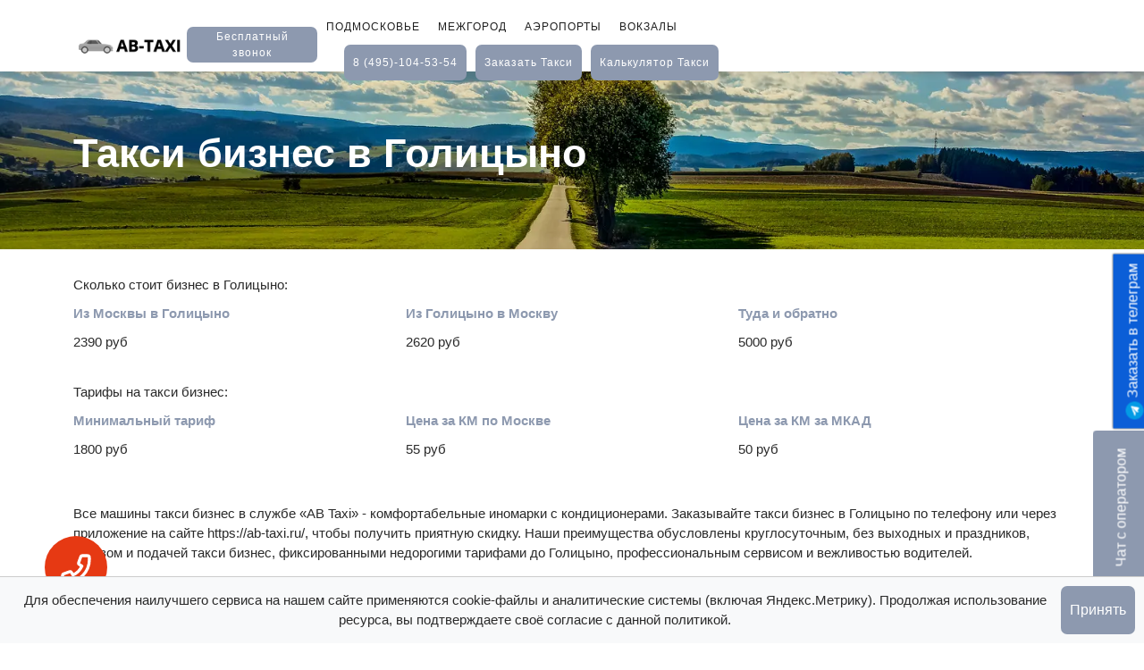

--- FILE ---
content_type: text/html; charset=UTF-8
request_url: https://ab-taxi.ru/golicyno/biznes
body_size: 11848
content:

<!DOCTYPE html>
<html lang="ru">

<head>

  <meta charset="UTF-8">
  <meta name="viewport" content="width=device-width, initial-scale=1, shrink-to-fit=no">
    <link rel="canonical" href="https://ab-taxi.ru/golicyno/biznes"/>
  <link rel="icon" type="image/x-icon" href="/favicon.ico">
   
   
  <title>Тарифы бизнес – такси Голицыно</title>
  <meta name="description"
        content="Сколько стоит такси бизнес до Голицыно  – фиксированные тарифы, заказать бизнес в Голицыно  по фиксированной цене.">

  <!-- Bootstrap core CSS -->
  <link href="/vendor/bootstrap/css/bootstrap.min.css" rel="stylesheet">

  <!-- Additional CSS Files -->
  <link rel="stylesheet" href="/assets/css/fontawesome.min.css">
  <link rel="stylesheet" href="/assets/css/templatemo-plot-listing.min.css">
  <link rel="stylesheet" href="/assets/css/animated.min.css">
  <link rel="stylesheet" href="/assets/css/owl.min.css">

  


</head>

<body>

<!-- ***** Preloader Start ***** -->
 
<!-- ***** Preloader End ***** -->

<!-- ***** Header Area Start ***** -->
<header class="header-area header-sticky wow slideInDown background-header" data-wow-duration="0.75s"
        data-wow-delay="0s">
  <div class="container">
    <div class="row">
      <div class="col-12">
        <nav class="main-nav">
          <!-- ***** Logo Start ***** -->
          <a href="/" class="logo order1">
          </a>
          <button class="free-call" onclick="login()">Бесплатный звонок</button>
          <!-- ***** Logo End ***** -->
          <!-- ***** Menu Start ***** -->
          <ul class="nav">
            <li><a href="/podmoskovie" >Подмосковье</a></li>
            <li><a href="/mezhgorod" >Межгород</a></li>
            <li><a href="/aeroport" >Аэропорты</a></li>
            <li><a href="/vokzal" >Вокзалы</a></li>
            <!-- <li><a href="/pansionat.php">Пансионаты</a></li> -->
            <li style="display: flex;">
              <div class="main-white-button"><a href="tel:84951045354">8 (495)-104-53-54</a></div>


							                <div class="main-white-button"><a id="taxiOrder" href="#">заказать такси</a></div>
							              <div class="main-white-button"><a href="/kalkulyator">калькулятор такси</a></div>

              <!-- <div class="main-white-button" style="margin-bottom: 10px"><a href="#">скачать приложение</a></div> -->
            </li>
          </ul>

          <div class="main-white-button mobile order3"><a href="tel:84951045354"><span>8 (495)-104-53-54</span></a></div>

          <a class="menu-trigger order2">
            <span>Menu</span>
          </a>

          <a class="mobile-show  order6" id="taxiOrder2"><img loading="lazy" src="/assets/images/online.png" width="26" alt=""> <span>расчет <br> онлайн</span></a>
          <a class="mobile-show order5" href=" /app"><img loading="lazy" src="assets/images/app.png" width="26" alt=""> <span>скачать <br> ab-taxi</span></a>
          <a class="mobile-show order4" id="taxiOrder3"> <span>Заказать такси</span></a>


					            <div class="main-white-button mobile"><a id="taxiOrder2" href="#">заказать такси</a></div>
					

          <!-- ***** Menu End ***** -->
        </nav>
      </div>
    </div>
  </div>
</header><!-- ***** Header Area End ***** -->

<div class="page-heading">
  <div class="container">
    <div class="row">
      <div class="col-lg-8">
        <div class="top-text header-text">
          <h1>Такси бизнес в Голицыно</h1>
          <!-- <h6>Мы предлагаем современное такси в область с фиксированной стоимостью поездки. Вы платите ровно ту сумму, которую озвучил вам диспетчер, без наценок за время в пробках и на светофорах!</h6> -->
        </div>
      </div>
    </div>
  </div>
</div>

<main>


  <section class="prices my-4">
    <div class="container">
      <p>Сколько стоит бизнес в Голицыно:</p>

      <div class="prices-list">
        <div class="prices-list-item">
          <p class="first"><a href="/moscow/golicyno">Из Москвы в Голицыно</a></p>
          <p class="second">2390 руб</p>
        </div>
        <div class="prices-list-item">
          <p class="first"><a href="/golicyno/moscow">Из Голицыно в Москву</a></p>
          <p class="second">2620 руб</p>
        </div>
        <div class="prices-list-item">
          <p class="first"><a href="" style="cursor: default;">Туда и обратно</a></p>
          <p class="second">5000 руб</p>
        </div>
      </div>

    </div>
  </section>


  <section class="prices my-4">
    <div class="container">
      <p>Тарифы на такси бизнес:</p>

      <div class="prices-list">
        <div class="prices-list-item">
          <p class="first"><a href="" style="cursor: default;">Минимальный тариф</a></p>
          <p class="second">1800 руб</p>
        </div>
        <div class="prices-list-item">
          <p class="first"><a href="" style="cursor: default;">Цена за КМ по Москве</a></p>
          <p class="second">55 руб</p>
        </div>
        <div class="prices-list-item">
          <p class="first"><a href="" style="cursor: default;">Цена за КМ за МКАД</a></p>
          <p class="second">50 руб</p>
        </div>
      </div>

    </div>
  </section>


  <section>
    <div class="container">
      <p>Все машины такси бизнес в службе «AB Taxi» - комфортабельные иномарки с кондиционерами.
        Заказывайте такси бизнес в Голицыно по телефону или через приложение на сайте
        https://ab-taxi.ru/, чтобы получить приятную скидку. Наши преимущества обусловлены круглосуточным, без выходных
        и праздников, заказом и подачей такси бизнес, фиксированными недорогими тарифами
        до Голицыно, профессиональным сервисом и вежливостью водителей.</p>
      <p>Такси бизнес в Голицыно недорого можно заказать в нашей компании «АБ такси»,
        ведь мы радуем широким парком автомобилей, выгодными условиями, недорогими ценами. Такси является незаменимым в
        мегаполисе, ведь это отличный способ добраться до нужного места в Голицыно. Общественный транспорт не
        часто оправдывает ожидания, так как часто опаздывает, уровень комфорта не отвечает стоимости. Гораздо чаще лучше
        заказать такси бизнес, которое быстро доставит вас до нужного места. Если конечный пункт
        - Голицыно, мы возьмем оплату только за километраж, получив вашу заявку. Стоимость обратного маршрута
        будет дешевле на 50%.</p>
    </div>
  </section>


  

  <section>
    <div class="container">
      <h2>Другие типы авто и города назначения:</h2>
      <p>См. бизнес для других городов</p>
      <div class="combo my-3">
        <div class='main-white-button'><a href='/gazoprovodsk/biznes'><span>такси бизнес до Газопроводска</span></a></div><div class='main-white-button'><a href='/shakhovskaya/biznes'><span>такси бизнес до Шаховской</span></a></div><div class='main-white-button'><a href='/borodino/biznes'><span>такси бизнес до Бородино</span></a></div>      </div>

      <p>В Голицыно другие типы трансферов</p>

      <div class="combo d-grid my-3">
                              <div class="main-white-button">
              <a
                  href="/golicyno/komfort"><span>Голицыно заказать Комфорт</span></a>
            </div>
                                        <div class="main-white-button">
              <a
                  href="/golicyno/universal"><span>Голицыно заказать Универсал</span></a>
            </div>
                            
                                        <div class="main-white-button">
              <a
                  href="/golicyno/miniven-5-6"><span>Голицыно заказать Минивэн на 5-6 человек</span></a>
            </div>
                                        <div class="main-white-button">
              <a
                  href="/golicyno/miniven-7-8"><span>Голицыно заказать Минивэн на 7-8 человек</span></a>
            </div>
                                        <div class="main-white-button">
              <a
                  href="/golicyno/mikroavtobus"><span>Голицыно заказать Микроавтобус 9-20 человек</span></a>
            </div>
                  
      </div>

    </div>
  </section>

  <section>
    <div class="container">
      <h2>Примеры наших автомобилей</h2>
              <div class="cars-images">
          <div><img loading="lazy" src="/assets/images/biznes1.jpg" alt=""></div>
          <div><img loading="lazy" src="/assets/images/biznes2.jpg" alt=""></div>
          <div><img loading="lazy" src="/assets/images/biznes3.jpg" alt=""></div>
        </div>
      
    </div>
  </section>


</main>


<footer>
  <div class="container">
    <div class="row">
      <div class="col-lg-3">
        <div class="about">
          <div class="logo">
            <img loading="lazy" src="/assets/images/logo-new.png" alt="AB-TAXI">
          </div>
          <p>
            Недорогие междугородние поездки от места до места - такси по фиксированному тарифу от 34 руб/км.
          </p>
          <div class="g-play">
            <a class="mobile-show"
               src=" /app"><img loading="lazy"
                                                                                            src="assets/images/app.png"
                                                                                            width="26"
                                                                                            alt=""> <span>скачать <br> ab-taxi</span></a>
          </div>
          <!-- <p>If you consider that <a rel="nofollow" href="https://templatemo.com/tm-564-plot-listing" target="_parent">Plot Listing template</a> is useful for your website, please <a rel="nofollow" href="https://www.paypal.me/templatemo" target="_blank">support us</a> a little via PayPal.</p> -->
        </div>
      </div>
      <div class="col-lg-5">
          
        <div class="helpful-links">
          <h4>О нас</h4>
          <div class="row">
            <div class="col-lg-6 col-sm-6">
              <ul>
                <li><a href="/o-kompanii">О компании</a></li>
                <li><a href="/otzyvy">Отзывы</a></li>
                <li><a href="/vopros-otvet">Вопрос-ответ</a></li>
                <li><a href="/korporativnoe-taksi">Корпоративное такси</a></li>
                <li><a href="/miniven">Аренда минивэна</a></li>
                <li><a href="/mikroavtobus">Аренда&nbsp;микроавтобуса</a></li>
                <li><a href="/articles">Статьи о такси</a></li>
              </ul>
            </div>
            <div class="col-lg-6">
              <ul>
                <li><a href="/za-gorod">За город</a></li>
                <li><a href="/na-dachu">На дачу</a></li>
                <li><a href="/pansionaty">Пансионаты</a></li>
                <li><a href="/universal">Такси универсал</a></li>
                <li><a href="/biznes">Такси бизнес-класс</a></li>
                <li><a href="/komfort">Такси комфорт-класс</a></li>
                <li><a href="/ko-vremeni">Заказать такси ко времени</a></li>
                <li><a href="/prikurit-avto/moscow">Прикурить авто Москва</a></li>
              </ul>
            </div>
          </div>
        </div>
      </div>
      <div class="col-lg-4">
        <div class="contact-us">
          <h4>Контакты</h4>
          <div class="row">
            <div class="col-lg-12">
              Ленинградское шоссе, 16а стр. 2.
            </div>
          </div>
          <div class="row">
            <div class="col-lg-6">
              <a href="tel:84951045354">8 (495)-104-53-54</a>
            </div>
          </div>
          <div class="row">
            <div class="col-lg-6">
              korp<img loading="lazy" src="/assets/images/socialemail.png" width="15" alt="">ab-taxi.ru
            </div>
          </div>
          <div class="row">
            <div class="col-lg-6">
              <a href="https://vk.com/abtaxi" target="_blank"><img loading="lazy"
                                                                   src="/assets/images/vk.png" width="15"
                                                                   alt=""></a>
              <a href="http://t.me/AB_Taxi_Bot" target="_blank"><img loading="lazy"
                                                                     src="/assets/images/telegram.png"
                                                                     width="15" alt=""></a>
            </div>
          </div>

        </div>
      </div>
      <div class="col-lg-12">
        <div class="sub-footer">
          <p>Copyright © 2022-2026 AB-TAXI.</p>
        </div>
      </div>
    </div>
  </div>
</footer>

<div id="consent-popup" class="consent-modal">
    <p>Для обеспечения наилучшего сервиса на нашем сайте применяются cookie-файлы и аналитические системы (включая Яндекс.Метрику). Продолжая использование ресурса, вы подтверждаете своё согласие с данной политикой.</p>
    <button class="main-white-button" onclick="acceptConsent()">Принять</button>
</div>

<style>
    .consent-modal {

        position: fixed;
        bottom: 0;
        left: 0;
        right: 0;
        background-color: #f8f9fa;
        padding: 10px;
        text-align: center;
        border-top: 1px solid #ccc;
        display: none;
        z-index: 9999999999;
        flex-direction: row;
        justify-content: center;
    }

    .consent-modal button {
        margin-left: auto;
        margin-right: auto;
        padding: 10px;
        background-color: #8d99af;
        color: #fff !important;
        border-radius: 7px;
        border: none;
    }
</style>

<script>
    window.onload = function() {
        if (!localStorage.getItem('consentAccepted')) {
            document.getElementById('consent-popup').style.display = 'flex';
        }
    };

    function acceptConsent() {
        localStorage.setItem('consentAccepted', true);
        document.getElementById('consent-popup').style.display = 'none';
    }
</script>

<script type="text/javascript">
    (function () {
        'use strict';

        // Флаг, что Метрика уже загрузилась.
        let loadedMetrica = false,
            // Ваш идентификатор сайта в Яндекс.Метрика.
            metricaId = 88929817,
            // Переменная для хранения таймера.
            timerId;

        // Для бота Яндекса грузим Метрику сразу без "отложки",
        // чтобы в панели Метрики были зелёные кружочки
        // при проверке корректности установки счётчика.
        if (navigator.userAgent.indexOf('YandexMetrika') > -1) {
            loadMetrica();
        } else {
            // Подключаем Метрику, если юзер начал скроллить.
            window.addEventListener('scroll', loadMetrica, {passive: true});

            // Подключаем Метрику, если юзер коснулся экрана.
            window.addEventListener('touchstart', loadMetrica);

            // Подключаем Метрику, если юзер дернул мышкой.
            document.addEventListener('mouseenter', loadMetrica);

            // Подключаем Метрику, если юзер кликнул мышкой.
            document.addEventListener('click', loadMetrica);

            // Подключаем Метрику при полной загрузке DOM дерева,
            // с "отложкой" в 1 секунду через setTimeout,
            // если пользователь ничего вообще не делал (фоллбэк).
            document.addEventListener('DOMContentLoaded', loadFallback);
        }

        function loadFallback() {
            timerId = setTimeout(loadMetrica, 1000);
        }

        function loadMetrica(e) {

            // Пишем отладку в консоль браузера.
            if (e && e.type) {
                console.log(e.type);
            } else {
                console.log('DOMContentLoaded');
            }

            // Если флаг загрузки Метрики отмечен,
            // то ничего более не делаем.
            if (loadedMetrica) {
                return;
            }

            (function (m, e, t, r, i, k, a) {
                m[i] = m[i] || function () {
                    (m[i].a = m[i].a || []).push(arguments)
                };
                m[i].l = 1 * new Date();
                k = e.createElement(t), a = e.getElementsByTagName(t)[0], k.async = 1, k.src = r, a.parentNode.insertBefore(k, a)
            })(window, document, "script", "https://cdn.jsdelivr.net/npm/yandex-metrica-watch/tag.js", "ym");
            ym(metricaId, "init", {clickmap: true, trackLinks: true, accurateTrackBounce: true});

            // Отмечаем флаг, что Метрика загрузилась,
            // чтобы не загружать её повторно при других
            // событиях пользователя и старте фоллбэка.
            loadedMetrica = true;

            // Очищаем таймер, чтобы избежать лишних утечек памяти.
            clearTimeout(timerId);

            // Отключаем всех наших слушателей от всех событий,
            // чтобы избежать утечек памяти.
            window.removeEventListener('scroll', loadMetrica);
            window.removeEventListener('touchstart', loadMetrica);
            document.removeEventListener('mouseenter', loadMetrica);
            document.removeEventListener('click', loadMetrica);
            document.removeEventListener('DOMContentLoaded', loadFallback);
        }
    })()
</script>


  <div class="popup-bg"></div>

  <div class="popup">
    <button id="close-popup">
      <div class="main-white-button"><a href="#">x</a></div>
    </button>
    <div id="sedi-orderform3" data-city="Москва">форма заказа</div>
  </div>

<!--SeDi-->
<script>
    window.SeDi_ = {
        BootstrapTheme: "lumen",
        key: "014e2fcb-4cec-4dce-a5e9-b4326d26cf24"
    };
</script>
<script>
    setTimeout(()=> {
        let script = document.createElement('script');
        script.src = "https://msk1.sedi.ru/api.js";
        document.body.appendChild(script);
    }, 3000)

</script>
<!--/SeDi-->




<!-- tg -->

<a class="float-link" href="http://t.me/AB_Taxi_Bot"><img src="/assets/images/telegram.png" width="32" alt=""> Заказать
  в телеграм</a>


<!--callback -->




<div class="callback-button callback-buttons">
    <img src="https://ab-taxi.ru/assets/images/phone-icon.svg" alt="">
</div>

<div class="callback-form">

    <form action="" id="callback-form">
        <button type="button" class="callback-button-close">x</button>
        <p>Здравствуйте, хотите, мы вам перезвоним?</p>

        <input type="tel" name="tel" placeholder="+7___-___-__-__" required>

        <label for="agree" style="width: 100%;">
            <input id="agree" class="agree" name="agree" type="checkbox" style="display: inline">  <span>Даю согласие на обработку персональных данных</span>
        </label>

        <button type="submit" class="callback-form-submit">Позвоните мне!</button>
    </form>
</div>

<style>

    /* callback */


    .callback-button {
        z-index: 9;
        position: fixed;
        left: 50px;
        bottom: 50px;
        width: 70px;
        height: 70px;
        display: flex;
        justify-content: center;
        align-items: center;
        border-radius: 50%;
        background-color: #E63913;
        cursor: pointer;
    }

    .callback-button:hover {
        background-color: #000;
    }

    .callback-button img {
        width: 40px;
        height: 40px;
        color: #fff;
    }

    .callback-button-close {
        background-color: #8d99af;
        border-radius: 10px;
        display: inline-block;
        color: #000000;
        font-weight: 700;
        font-size: 16px;
        line-height: 20px;
        text-transform: uppercase;
        text-decoration: none;
        padding: 10px 15px;
        border: none;
        position: absolute;
        top: 5px;
        right: 5px;
    }

    .callback-button-close:hover {
        background-color: #000;
        color: #fff;
    }

    .callback-form {
        display: none;
        justify-content: center;
        align-items: center;
        z-index: 10;
        position: fixed;
        top: 0;
        left: 0;
        width: 100%;
        height: 100%;
        background-color: rgba(0, 0, 0, 0.6);

    }

    .callback-form form {
        position: relative;
        background-color: #fff;
        border-radius: 10px;
        padding: 30px;
        width: 100%;
        max-width: 400px;
    }

    .callback-form form p {
        text-align: center;
        margin-top: 30px;
        font-size: 20px;
        font-weight: bolder;
        margin-bottom: 15px;
    }

    .callback-form form input:not([type='checkbox']) {
        display: block;
        width: 100%;
        margin-bottom: 15px;
        border-radius: 10px;
        padding: 10px;
        background-color: #979797;
        color: #ffffff;
        border: none;
    }

    .callback-form form input::placeholder {
        color: #ffffff;
    }

    .callback-form form .callback-form-submit {
        display: block;
        width: 100%;
        margin-bottom: 15px;
        border-radius: 10px;
        padding: 10px;
        background-color: #E63913;
        color: #fff;
        border: none;
        font-weight: bold;
    }

    .callback-form.active {
        display: flex;
    }
</style>


<!--chat-->


<button type="button" class="open-chat-button">
    <span>Чат с оператором</span>
</button>
<div class="chat-block">
    <div class="block-header">
        <span>Чат с оператором</span>
        <button type="button" class="close-chat-button">
            x
        </button>
    </div>
    <div class="block-content">
        <!-- <form action="" id="SendActivationKey" style="display: none">
           <p class="text">Введите номер телефона</p>
           <input type="tel" name="tel" placeholder="Введите номер" required>
           <button type="submit">Отправить</button>
         </form>
         <form action="" id="LoginWithActivationKey" style="display: none">
           <p class="text">Введите четырёхзначный код из СМС <br> <span>(придёт в течении минуты)</span></p>
           <input type="text" name="key" placeholder="Введите четырёхзначный код" maxlength="4" required>
           <button type="submit">Отправить</button>
         </form>-->

        <div id="chat-body" style="">
            <div id="dialog">
                <p class="empty">Пока что нет сообщений, напишите нам</p>
            </div>
            <form action="" id="SendMessage">
                <label>
                    <textarea name="message" placeholder="Введите сообщение" required></textarea>
                </label>
                <button type="submit">Отправить</button>
            </form>
        </div>

    </div>

</div>

<style>
    .open-chat-button {
        z-index: 10;
        position: fixed;
        right: -61px;
        bottom: 120px;
        transform: rotate(-90deg);
        background-color: #8d99af;
        color: #fff;
        cursor: pointer;
        padding: 20px;
        font-size: 16px;
        font-family: "Manrope", sans-serif;
        border: none;
        border-radius: 5px;
        transition-duration: 0.5s;
    }

    .open-chat-button.slide-right {
        transform: rotate(-90deg) translateY(60px);
    }

    .chat-block {
        z-index: 10;
        display: flex;
        flex-direction: column;
        background-color: #222222;
        width: 100%;
        max-width: 340px;
        height: 486px;
        position: fixed;
        bottom: 62px;
        right: -900px;
        /*transform: translateX(600px);*/
        border-radius: 5px;
        transition-duration: 0.5s;
        overflow: hidden;
        font-family: "Manrope", sans-serif;
    }

    .chat-block.active {
        right: 50px;
    }

    .chat-block .block-header {
        background-color: #8d99af;
        color: #ffffff;
        padding: 15px;
        display: flex;
        justify-content: space-between;
        align-items: center;
    }

    .chat-block .block-header button {
        border: none;
        background-color: transparent;
        color: #fff;
        font-size: 16px;
        cursor: pointer;
    }

    .chat-block .block-content {
        padding: 20px;
        display: flex;
        justify-content: center;
        align-items: center;
        height: 100%;
    }

    #SendActivationKey,
    #LoginWithActivationKey,
    #chat-body,
    #SendMessage {
        display: flex;
        flex-direction: column;
        width: 100%;
    }

    #SendActivationKey .text,
    #LoginWithActivationKey .text {
        margin-bottom: 10px;
        color: #fff;
        font-size: 18px;
        text-align: center;
    }

    #LoginWithActivationKey .text span {
        font-size: 14px;
    }

    #SendActivationKey input,
    #LoginWithActivationKey input,
    #SendMessage textarea {
        padding: 10px;
        margin-bottom: 10px;
        width: 100%;
        box-sizing: border-box;
        max-width: 300px;


    }

    #SendMessage textarea {
        white-space: preserve;
        resize: none;
    }

    #LoginWithActivationKey input {
        text-align: center;
    }

    #SendActivationKey button,
    #LoginWithActivationKey button,
    #SendMessage button {
        background-color: #fff;
        font-size: 16px;
        padding: 10px;
        border: none;
        border-radius: 5px;
        cursor: pointer;
    }

    #chat-body {
        height: 100%;
    }

    #dialog {
        width: 100%;
        height: 250px;
        overflow-y: scroll;
        margin-bottom: 20px;
        display: flex;
        flex-direction: column;
        color: #fff;
    }

    #dialog .message {
        padding: 10px;
        color: #ffffff;
        font-size: 15px;
        background: #6B6B6B;
        margin-top: 10px;
        border-radius: 5px;
        align-self: self-end;
        margin-left: 20px;
        box-sizing: border-box;
        max-width: 280px;
        white-space: pre-wrap;
        overflow-wrap: break-word;
    }

    #dialog .message.manager {
        background: #b3b3b3;
        align-self: self-start;
        margin-right: 20px;
        margin-left: 0;
    }

    #dialog .empty {
        /*display: none;*/
        color: #fff;
        text-align: center;
    }

    #dialog p {
        color: #fff
    }

    @media (max-width: 520px) {
        .chat-block.active {
            right: 50%;
            transform: translateX(50%);
        }

    }


</style>


<script>
    document.addEventListener("DOMContentLoaded", () => {


        const site = "ab-taxi.ru";
        // LicenceKey
        const licenceKey = "014e2fcb-4cec-4dce-a5e9-b4326d26cf24";


        // callback


        let callbackForm = document.querySelector('.callback-form');
        let callbackButtonClose = document.querySelector('.callback-button-close');
        let callbackButtons = document.querySelectorAll('.callback-buttons');



        for (let callbackButton of callbackButtons) {
            callbackButton.addEventListener('click', (evt) => {
                evt.preventDefault();
                callbackForm.classList.add('active');
                document.querySelector('.callback-form p').innerHTML = "Здравствуйте, хотите, мы вам перезвоним?";
                document.querySelector('.callback-form-submit').style.display = "block";
                document.querySelector('.callback-form input').style.display = "block";

            });
        }


        callbackButtonClose.addEventListener('click', (evt) => {
            evt.preventDefault();
            callbackForm.classList.remove('active');
        });

        let form = document.querySelector('#callback-form');

        form.addEventListener('submit', (e) => {
            e.preventDefault();

            const form = Object.fromEntries(new FormData(e.target).entries());

            let tel = form.tel

            let agree = form.agree

            if (agree !== 'on') {
                alert('Вы не согласились с обработкой персональных данных');
                // console.log(form);
            } else {
                tel = tel.replaceAll(' ', '').replace('(', '').replace(')', '');

                // console.log(tel);


                sendJSON();

                function sendJSON() {

                    // создаём новый экземпляр запроса XHR
                    let xhr = new XMLHttpRequest();
                    // адрес, куда мы отправим нашу JSON-строку
                    let url = "https://msk1.sedi.ru:9021/api/CommonWeb/RequestCallback";
                    // открываем соединение
                    xhr.open("POST", url, true);
                    // устанавливаем заголовок — выбираем тип контента, который отправится на сервер, в нашем случае мы явно пишем, что это JSON
                    xhr.setRequestHeader("Content-Type", "application/json");
                    // когда придёт ответ на наше обращение к серверу, мы его обработаем здесь
                    xhr.onreadystatechange = function () {
                        // если запрос принят и сервер ответил, что всё в порядке
                        if (xhr.readyState === 4 && xhr.status === 200) {
                            document.querySelector('.callback-form p').innerHTML = "Перезвоним вам в течении нескольких минут";
                            document.querySelector('.callback-form-submit').style.display = "none";
                            document.querySelector('.callback-form input').style.display = "none";

                            setTimeout(() => {
                                callbackForm.classList.remove('active');
                            }, 3000);
                        } else {
                            document.querySelector('.callback-form p').innerHTML = "Произошла ошибка";
                            document.querySelector('.callback-form-submit').style.display = "none";
                            document.querySelector('.callback-form input').style.display = "none";
                        }

                    };

                    let data = JSON.stringify({PhoneNumber: tel, LicenceKey: licenceKey});

                    xhr.send(data);


                    // когда всё готово, отправляем JSON на сервер

                    // преобразуем наши данные JSON в строку


                }
            }





        });


        // chat

        function setCookie(name, value, options = {}) {

            options = {
                path: '/',
                // при необходимости добавьте другие значения по умолчанию
                ...options
            };

            if (options.expires instanceof Date) {
                options.expires = options.expires.toUTCString();
            }

            let updatedCookie = encodeURIComponent(name) + "=" + encodeURIComponent(value);

            for (let optionKey in options) {
                updatedCookie += "; " + optionKey;
                let optionValue = options[optionKey];
                if (optionValue !== true) {
                    updatedCookie += "=" + optionValue;
                }
            }

            document.cookie = updatedCookie;
        }

        function deleteCookie(name) {
            setCookie(name, "", {
                'max-age': -1
            })
        }

        function getCookie(name) {
            let matches = document.cookie.match(new RegExp(
                "(?:^|; )" + name.replace(/([\.$?*|{}\(\)\[\]\\\/\+^])/g, '\\$1') + "=([^;]*)"
            ));
            return matches ? decodeURIComponent(matches[1]) : undefined;
        }


        let userGuid;

        if (getCookie('UUID') === undefined) {
            userGuid = crypto.randomUUID();
            setCookie('UUID', userGuid);
        } else {
            userGuid = getCookie('UUID');
        }


        // Пример использования:
        // setCookie('user', 'John', {secure: true, 'max-age': 3600});

        // let cookies = Object.fromEntries(document.cookie.split('; ').map(c => c.split('=')));

        // const cookiesUserKey = Number(cookies.userKey);
        // const cookiesUserId = Number(cookies.userId);


        let chatButtonOpen = document.querySelector('.open-chat-button');
        let chatButtonClose = document.querySelector('.close-chat-button');
        let chatBlock = document.querySelector('.chat-block');


        chatButtonOpen.addEventListener('click', (evt) => {
            evt.preventDefault();

            chatBlock.classList.toggle('active');
            chatButtonOpen.classList.toggle('slide-right');
        });

        chatButtonClose.addEventListener('click', (evt) => {
            evt.preventDefault();

            chatBlock.classList.toggle('active');
            chatButtonOpen.classList.toggle('slide-right');
        });


        //SendActivationKey

        // let SendActivationKeyForm = document.querySelector('#SendActivationKey');


        /*        SendActivationKeyForm.addEventListener('submit', (e) => {
                    e.preventDefault();

                    const form = Object.fromEntries(new FormData(e.target).entries());

                    let tel = form.tel


                    tel = tel.replaceAll(' ', '').replace('(', '').replace(')', '');


                    // console.log(tel);


                    sendJSON();

                    function sendJSON() {

                        // создаём новый экземпляр запроса XHR
                        let xhr = new XMLHttpRequest();
                        // адрес, куда мы отправим нашу JSON-строку
                        let url = "https://msk1.sedi.ru:9021/api/CommonWeb/SendActivationKey";
                        // открываем соединение
                        xhr.open("POST", url, true);
                        // устанавливаем заголовок — выбираем тип контента, который отправится на сервер, в нашем случае мы явно пишем, что это JSON
                        xhr.setRequestHeader("Content-Type", "application/json");
                        // когда придёт ответ на наше обращение к серверу, мы его обработаем здесь
                        xhr.onreadystatechange = function () {
                            // если запрос принят и сервер ответил, что всё в порядке
                            if (xhr.readyState === 4 && xhr.status === 200) {
                                let response = JSON.parse(xhr.responseText);
                                if (response.result === "phoneIsRegisteredForOneUser" || response.result === "newUser") {
                                    SendActivationKeyForm.style.display = "none";
                                    LoginWithActivationKey.style.display = "flex"
                                    console.log(response);
                                } else {
                                    console.log(response);
                                }

                            }
                        }
                        let data = JSON.stringify({
                            PhoneOrEmail: tel,
                            UserType: "Customer",
                            LicenceKey: licenceKey
                        });


                        xhr.send(data);


                        // когда всё готово, отправляем JSON на сервер

                        // преобразуем наши данные JSON в строку


                    }
                });*/


        //LoginWithActivationKey

        // let LoginWithActivationKey = document.querySelector('#LoginWithActivationKey');


        /* LoginWithActivationKey.addEventListener('submit', (e) => {
             e.preventDefault();

             const form = Object.fromEntries(new FormData(e.target).entries());

             let key = form.key


             // console.log(key);


             sendJSON();

             function sendJSON() {

                 // создаём новый экземпляр запроса XHR
                 let xhr = new XMLHttpRequest();
                 // адрес, куда мы отправим нашу JSON-строку
                 let url = "https://msk1.sedi.ru:9021/api/CommonWeb/LoginWithActivationKey";
                 // открываем соединение
                 xhr.open("POST", url, true);
                 // устанавливаем заголовок — выбираем тип контента, который отправится на сервер, в нашем случае мы явно пишем, что это JSON
                 xhr.setRequestHeader("Content-Type", "application/json");
                 // когда придёт ответ на наше обращение к серверу, мы его обработаем здесь
                 xhr.onreadystatechange = function () {
                     // если запрос принят и сервер ответил, что всё в порядке
                     if (xhr.readyState === 4 && xhr.status === 200) {
                         let response = JSON.parse(xhr.responseText);
                         if (response.userKey != null) {

                             let cookieUserKey = document.cookie.match(/userKey=(.+?)(;|$)/);

                             if (cookieUserKey == null) {
                                 setCookie('userKey', response.userKey, {
                                     secure: true,
                                     samesite: true,
                                     'max-age': 3600000
                                 });
                                 setCookie('userId', response.userId.id, {
                                     secure: true,
                                     samesite: true,
                                     'max-age': 3600000
                                 });
                                 userIdRequest = response.userId.id;
                             } else {
                                 console.log(document.cookie);
                             }

                             // console.log(response);

                             LoginWithActivationKey.style.display = "none";
                             document.querySelector('#chat-body').style.display = "flex";


                             console.log(response);
                         } else {
                             console.log(response);
                         }

                     }
                 }
                 let data = JSON.stringify({
                     UserType: "Customer",
                     LicenceKey: licenceKey,
                     ActivationKey: key
                 });


                 xhr.send(data);


                 // когда всё готово, отправляем JSON на сервер

                 // преобразуем наши данные JSON в строку


             }
         });*/


        //SendMessage
        let lastClientMessageId;
        let SendMessage = document.querySelector('#SendMessage');


        SendMessage.addEventListener('submit', (e) => {
            e.preventDefault();

            const form = Object.fromEntries(new FormData(e.target).entries());

            let message = form.message


            // console.log(message);


            let dialog = document.querySelector('#dialog');


            let newMessage = document.createElement('div');
            newMessage.classList.add('message');
            newMessage.innerHTML = message;


            dialog.appendChild(newMessage);

            newMessage.scrollIntoView({behavior: "smooth"});


            sendJSON();


            function sendJSON() {

                // создаём новый экземпляр запроса XHR
                let xhr = new XMLHttpRequest();
                // адрес, куда мы отправим нашу JSON-строку
                let url = "https://msk1.sedi.ru:9021/api/CommonWeb/SendMessage";
                // открываем соединение
                xhr.open("POST", url, true);
                // устанавливаем заголовок — выбираем тип контента, который отправится на сервер, в нашем случае мы явно пишем, что это JSON
                xhr.setRequestHeader("Content-Type", "application/json");
                // когда придёт ответ на наше обращение к серверу, мы его обработаем здесь
                xhr.onreadystatechange = function () {
                    // если запрос принят и сервер ответил, что всё в порядке
                    if (xhr.readyState === 4 && xhr.status === 200) {
                        let response = JSON.parse(xhr.responseText);

                        lastClientMessageId = response;
                        console.log(response);

                        document.querySelector('#dialog .empty').style.display = 'none';

                        SendMessage.reset();

                        setInterval(function () {
                            updateMessages()
                        }, 5000)


                    }
                }
                let data = JSON.stringify({
                    "LicenceKey": licenceKey,
                    "UserGuid": userGuid,
                    "MessageText": message
                });


                xhr.send(data);


                // когда всё готово, отправляем JSON на сервер

                // преобразуем наши данные JSON в строку


            }
        });


        getMessages();

        // GetMessages

        function getMessages() {
            let xhr = new XMLHttpRequest();
            // адрес, куда мы отправим нашу JSON-строку
            let url = "https://msk1.sedi.ru:9021/api/CommonWeb/GetMessages";
            // открываем соединение
            xhr.open("POST", url, true);
            // устанавливаем заголовок — выбираем тип контента, который отправится на сервер, в нашем случае мы явно пишем, что это JSON
            xhr.setRequestHeader("Content-Type", "application/json");
            // когда придёт ответ на наше обращение к серверу, мы его обработаем здесь
            xhr.onreadystatechange = function () {
                // если запрос принят и сервер ответил, что всё в порядке
                if (this.readyState !== 4) return;

                if (this.status !== 200) {
                    // обработать ошибку
                    console.log('ошибка: ' + (this.status ? this.statusText : 'запрос не удался'));
                } else {

                    let response = JSON.parse(xhr.responseText);

                    if (response.length === 0) {
                        console.log('пустой');
                    } else {
                        response.forEach((value, key, map) => {


                            let dialog = document.querySelector('#dialog');


                            let newMessage = document.createElement('div');
                            newMessage.classList.add('message');
                            newMessage.innerHTML = `<span>${value.fromName}<span><p>${value.messageText}</p>`;


                            /* if (value.fromId !== cookiesUserId) {
                                 newMessage.classList.add('manager');
                             }*/

                            dialog.appendChild(newMessage);

                        });

                        // console.log(response);
                        // console.log('не пустой');
                        document.querySelector('#dialog .empty').style.display = 'none';


                    }
                }


            }

            let data = JSON.stringify({
                "UserGuid": userGuid,
                "LicenceKey": licenceKey,
                "DateFrom": "2022-07-01T12:00:00",
                "DateTo": "2043-09-01T12:00:00"
            });

            xhr.send(data);


        }


        // GetMessagesLast

        function updateMessages() {
            let xhr = new XMLHttpRequest();
            // адрес, куда мы отправим нашу JSON-строку
            let url = "https://msk1.sedi.ru:9021/api/CommonWeb/GetMessages";
            // открываем соединение
            xhr.open("POST", url, true);
            // устанавливаем заголовок — выбираем тип контента, который отправится на сервер, в нашем случае мы явно пишем, что это JSON
            xhr.setRequestHeader("Content-Type", "application/json");
            // когда придёт ответ на наше обращение к серверу, мы его обработаем здесь
            xhr.onreadystatechange = function () {
                // если запрос принят и сервер ответил, что всё в порядке


                if (this.readyState !== 4) return;

                if (this.status !== 200) {
                    // обработать ошибку
                    console.log('ошибка: ' + (this.status ? this.statusText : 'запрос не удался'));
                } else {

                    let response = JSON.parse(xhr.responseText);

                    if (response.length === 0) {
                        console.log('пустой');
                    } else {
                        dialog.innerHTML = '';
                        response.forEach((value, key, map) => {


                            let dialog = document.querySelector('#dialog');


                            let newMessage = document.createElement('div');
                            newMessage.classList.add('message');
                            newMessage.innerHTML = `<span>${value.fromName}<span><p>${value.messageText}</p>`;


                            /* if (value.fromId !== cookiesUserId) {
                                 newMessage.classList.add('manager');
                             }*/

                            dialog.appendChild(newMessage);

                        });

                        // console.log(response);
                        // console.log('не пустой');
                        // document.querySelector('#dialog .empty').style.display = 'none';


                    }
                }


            }


            let data = JSON.stringify({
                // "LastMessageId": lastClientMessageId,
                "UserGuid": userGuid,
                "LicenceKey": licenceKey,
                "DateFrom": "2022-07-01T12:00:00",
                "DateTo": "2043-09-01T12:00:00"
            });


            xhr.send(data);


            // console.log('updated');

        }
    });


</script>


<!-- IP call -->


<div id="free-call" class="">
    <button class="close-call" onclick="logout()">x</button>
    <div class="text"><b>Позвонить по IP бесплатно </b></div>
    <button id="callNumberButton" type="button" class="callInit" onclick="call()">Позвонить</button>
    <button id="hangUpButton" type="button" class="callEnd" onclick="hangUp()">Сбросить</button>
</div>

<style>
    .free-call {
        background-color: #8d99af;
        color: #fff !important;
        border: none;
        border-radius: 7px;
        padding: 0 10px;
        height: 40px;
        font-size: 12px;
        letter-spacing: 1px;
    }

    @media (max-width: 520px) {
        .free-call {
            text-align: left;
            display: flex;
            justify-content: center;
            align-items: center;
            gap: 10px;
            width: 48%;
            color: #ffffff;
            background-color: #8D99AF;
            border-radius: 7px;
            height: 54px;
            font-style: normal;
            font-weight: 700;
            font-size: 13px;
            line-height: 16px;
            text-transform: uppercase;
        }
    }


    #free-call {
        width: 100%;
        max-width: 320px;
        display: flex;
        flex-direction: column;
        position: fixed;
        top: -300px;
        left: 50%;
        transform: translateX(-50%);
        box-shadow: 3px 3px 3px 1px #00000096;
        padding: 20px;
        background-color: #fff;
        transition: all 1s ease;
        gap: 10px;
    }

    #free-call.active {
        z-index: 101;
        top: 120px;

    }

    #free-call .close-call {
        font-weight: bold;
        width: 25px;
        height: 25px;
        background-color: var(--second-bg-color);
        border: none;
        align-self: end;
        /*margin-bottom: 10px;*/
    }

    #free-call .text {
        align-self: center;
        /*margin-bottom: 10px;*/
    }

    #free-call .callInit {
        background-color: green;
        color: #ffffff;
        border: none;
        padding: 5px;
    }

    #free-call .callInit.hidden {
        display: none;
    }

    #free-call .callEnd {
        display: none;
        background-color: red;
        color: #ffffff;
        border: none;
        padding: 5px;
    }

    #free-call .callEnd.active {
        display: block;
    }

</style>

<script>

    let callOpen = document.querySelector('.free-call');
    let callClose = document.querySelector('.close-call');
    let callBlock = document.querySelector('#free-call');

    callOpen.addEventListener('click', evt => {
        evt.preventDefault();

        callBlock.classList.add('active');

    });

    callClose.addEventListener('click', evt => {
        evt.preventDefault();

        callBlock.classList.remove('active');

    });


</script>

<audio id="localAudio" autoPlay muted></audio>
<audio id="remoteAudio" autoPlay></audio>
<audio id="sounds" autoPlay></audio>

<script src='/assets/js/jssip-3.2.14.js'></script>
<script src='/assets/js/call.js'></script>









<!-- Scripts -->
<script src="/vendor/jquery/jquery.min.js"></script>
<script src="/vendor/bootstrap/js/bootstrap.bundle.min.js"></script>
<script src="/assets/js/owl-carousel.min.js"></script>
<script src="/assets/js/animation.min.js"></script>
<script src="/assets/js/imagesloaded.min.js"></script>
<script src="/assets/js/custom.min.js"></script>
<!-- <script src="https://cdn.jsdelivr.net/npm/bootstrap@5.1.3/dist/js/bootstrap.bundle.min.js" integrity="sha384-ka7Sk0Gln4gmtz2MlQnikT1wXgYsOg+OMhuP+IlRH9sENBO0LRn5q+8nbTov4+1p" crossorigin="anonymous"></script> -->
<!-- <script src="https://yandex.st/jquery/2.2.3/jquery.min.js" type="text/javascript"></script> -->


</body>

</html>

--- FILE ---
content_type: image/svg+xml
request_url: https://ab-taxi.ru/assets/images/phone-icon.svg
body_size: 583
content:
<?xml version="1.0" encoding="utf-8"?><!-- Uploaded to: SVG Repo, www.svgrepo.com, Generator: SVG Repo Mixer Tools -->
<svg width="50px" height="50px" viewBox="0 0 24 24" fill="none" xmlns="http://www.w3.org/2000/svg">
<path d="M21 5.5C21 14.0604 14.0604 21 5.5 21C5.11378 21 4.73086 20.9859 4.35172 20.9581C3.91662 20.9262 3.69906 20.9103 3.50103 20.7963C3.33701 20.7019 3.18146 20.5345 3.09925 20.364C3 20.1582 3 19.9181 3 19.438V16.6207C3 16.2169 3 16.015 3.06645 15.842C3.12515 15.6891 3.22049 15.553 3.3441 15.4456C3.48403 15.324 3.67376 15.255 4.05321 15.117L7.26005 13.9509C7.70153 13.7904 7.92227 13.7101 8.1317 13.7237C8.31637 13.7357 8.49408 13.7988 8.64506 13.9058C8.81628 14.0271 8.93713 14.2285 9.17882 14.6314L10 16C12.6499 14.7999 14.7981 12.6489 16 10L14.6314 9.17882C14.2285 8.93713 14.0271 8.81628 13.9058 8.64506C13.7988 8.49408 13.7357 8.31637 13.7237 8.1317C13.7101 7.92227 13.7904 7.70153 13.9509 7.26005L13.9509 7.26005L15.117 4.05321C15.255 3.67376 15.324 3.48403 15.4456 3.3441C15.553 3.22049 15.6891 3.12515 15.842 3.06645C16.015 3 16.2169 3 16.6207 3H19.438C19.9181 3 20.1582 3 20.364 3.09925C20.5345 3.18146 20.7019 3.33701 20.7963 3.50103C20.9103 3.69907 20.9262 3.91662 20.9581 4.35173C20.9859 4.73086 21 5.11378 21 5.5Z" stroke="#fff" stroke-width="2" stroke-linecap="round" stroke-linejoin="round"/>
</svg>